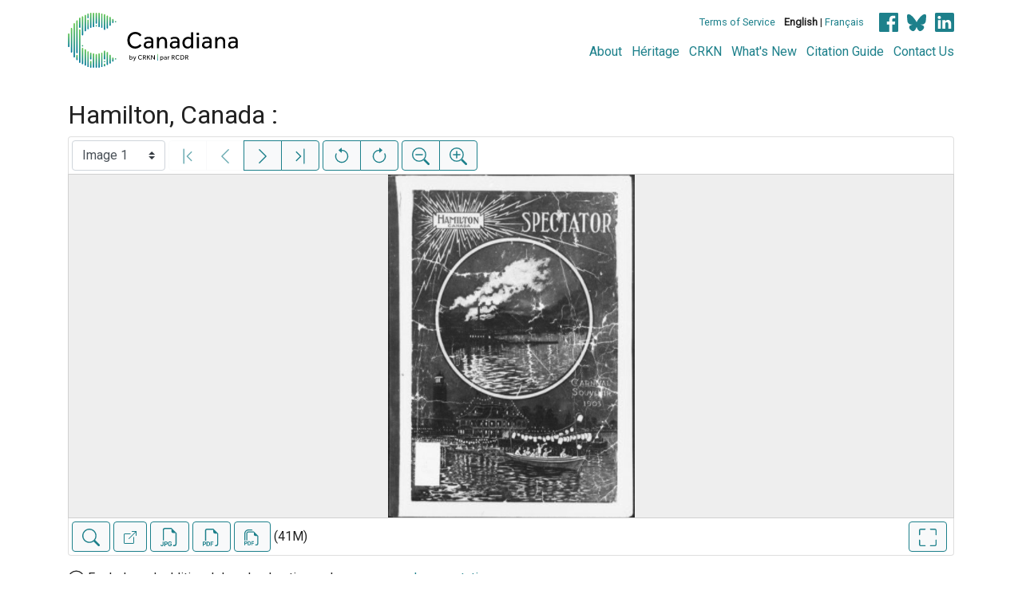

--- FILE ---
content_type: text/html; charset=UTF-8
request_url: https://www.canadiana.ca/view/oocihm.78346
body_size: 76806
content:
<!doctype html>
<html id="html" lang="en" class="vh-100">
  <head>
    <title>Hamilton, Canada : - Canadiana</title>
    <meta charset="utf-8" />
    <meta name="viewport" content="width=device-width, initial-scale=1" />
    <meta name="robots" content="index, nofollow" />
    <meta name="description" content="Hamilton, Canada : : [Hamilton, Ont.] : The Spectator Printing Company Limited, 1903." />
    <meta name="author" content="Canadiana" />
    <link href="https://fonts.googleapis.com/css?family=Roboto&amp;display=swap" rel="stylesheet">
    <link rel="stylesheet" href="https://www.canadiana.ca/static/css/online.css?cssr=20" />
    <link rel="icon" href="https://www.canadiana.ca/static/images/icons/32.png" sizes="32x32" />
    <link rel="icon" href="https://www.canadiana.ca/static/images/icons/128.png" sizes="128x128" />
    <link rel="icon" href="https://www.canadiana.ca/static/images/icons/192.png" sizes="192x192" />
    <link rel="shortcut icon" href="https://www.canadiana.ca/static/images/icons/196.png" sizes="196x196" />
    <link rel="apple-touch-icon" href="https://www.canadiana.ca/static/images/icons/152.png" sizes="152x152" />
    <link rel="apple-touch-icon" href="https://www.canadiana.ca/static/images/icons/180.png" sizes="180x180" />
    <meta name="theme-color" content="#1d808b" />
  </head>
  <body class="d-flex flex-column vh-100 action-view-index">
    <a href="#main" id="skipLink">Skip to main content</a>
    <header>
      
      
      <div class="container">
        <div class="row py-3">
          <h1 class="header-title">
            <a href="https://www.canadiana.ca/">
              <img id="headerTitle" src="/static/images/canadiana-tag-color.svg" alt="Canadiana" />
            </a>
          </h1>
          <div class="header-button">
            <button class="btn btn-lg menu-open">
              <svg xmlns="http://www.w3.org/2000/svg" focusable="false" width="32" height="32" fill="currentColor" viewBox="0 0 16 16">
                <path d="M3 9.5a1.5 1.5 0 1 1 0-3 1.5 1.5 0 0 1 0 3zm5 0a1.5 1.5 0 1 1 0-3 1.5 1.5 0 0 1 0 3zm5 0a1.5 1.5 0 1 1 0-3 1.5 1.5 0 0 1 0 3z"/>
              </svg>
              <span class="sr-only">Open menu</span>
            </button>
            <button class="btn btn-lg btn-primary menu-close">
              <svg xmlns="http://www.w3.org/2000/svg" focusable="false" width="32" height="32" fill="currentColor" viewBox="0 0 16 16">
                <path d="M4.646 4.646a.5.5 0 0 1 .708 0L8 7.293l2.646-2.647a.5.5 0 0 1 .708.708L8.707 8l2.647 2.646a.5.5 0 0 1-.708.708L8 8.707l-2.646 2.647a.5.5 0 0 1-.708-.708L7.293 8 4.646 5.354a.5.5 0 0 1 0-.708z"/>
              </svg>
              <span class="sr-only">Close menu</span>
            </button>
          </div>
          <nav class="header-links">
            <ul class="small-links">
              <li>
                <a href="http://www.canadiana.ca/terms">Terms of Service</a>
              </li>
              <li>
                <b>English</b> | <a href="https://www.canadiana.ca/view/oocihm.78346?usrlang=fr">Français</a>
              </li>
                <li>
                  <a class="sm-icon facebook" href="https://www.facebook.com/CRKNRCDR/">
                    <span class="sr-only">Facebook</span>
                  </a>
                  <a class="sm-icon bluesky" href="https://bsky.app/profile/crkn-rcdr.bsky.social">
                    <span class="sr-only">bluesky</span>
                  </a>
                  <a class="sm-icon linkedin" href="https://www.linkedin.com/mwlite/company/canadian-research-knowledge-network">
                    <span class="sr-only">LinkedIn</span>
                  </a>
                </li>
            </ul>
            <ul class="large-links">
              <li>
                <a href="https://www.crkn-rcdr.ca/en/canadiana">About</a>
              </li>
              <li>
                <a href="//heritage.canadiana.ca/">Héritage</a>
              </li>
              <li>
                <a href="https://www.crkn-rcdr.ca/en">CRKN</a>
              </li>
              <li>
                <a href="https://www.crkn-rcdr.ca/en/whats-new-canadiana-collections">What's New</a>
              </li>
              <li>
                <a target="_blank" href="https://www.crkn-rcdr.ca/en/canadiana-citation-guide">Citation Guide</a>
              </li>
              <li>
                <a href="https://www.crkn-rcdr.ca/en/contact-us">Contact Us</a>
              </li>
    
            </ul>
          </nav>
        </div>
      </div>
    </header>
    <main role="main" id="main" class="flex-grow-1">
      
      
      
       
      <div class="container-md">
        
      
        <h2 class="mt-3">
          
                  Hamilton, Canada :
          
        </h2>
      
        <p class="sr-only">This digital collection contains images of historical texts. Alternative text is not available for these images.</p>
      <section id="pvPane" class="mb-3">
        <nav id="pvToolbar" aria-label="Viewer controls" class="btn-toolbar form-inline px-1 pb-1" data-seq="1" data-total="129" data-pkey="oocihm.78346" data-portal-name="Canadiana" data-document-label="Hamilton, Canada :" data-load-error="There was an error retrieving this image.">
        <select id="pvPageSelect" class="custom-select mr-1 mt-1" style="width:auto" aria-label="Select image" name="seq" data-toggle="tooltip" title="Select image" disabled>
          <option id="seq1" data-uri="https://image-tor.canadiana.ca/iiif/2/69429%2Fc0h707z40f4p/info.json" data-download="https://swift.canadiana.ca/v1/AUTH_crkn/access-files/69429/c0h707z40f4p.pdf?filename=oocihm.78346.1.pdf&temp_url_expires=1762524654&temp_url_sig=112f17605666bbccdcf67f189cd1874211c4bedf" value="1" selected>Image 1</option>
          <option id="seq2" data-uri="https://image-tor.canadiana.ca/iiif/2/69429%2Fc0cf9j56bp4b/info.json" data-download="https://swift.canadiana.ca/v1/AUTH_crkn/access-files/69429/c0cf9j56bp4b.pdf?filename=oocihm.78346.2.pdf&temp_url_expires=1762524654&temp_url_sig=b6694783355749c7e9dbf4b1de6e8ee67a376768" value="2">Image 2</option>
          <option id="seq3" data-uri="https://image-tor.canadiana.ca/iiif/2/69429%2Fc07s7hs1j246/info.json" data-download="https://swift.canadiana.ca/v1/AUTH_crkn/access-files/69429/c07s7hs1j246.pdf?filename=oocihm.78346.3.pdf&temp_url_expires=1762524654&temp_url_sig=ba5cfe122209fa7b4fd02209c80d3cdbd4562f36" value="3">Image 3</option>
          <option id="seq4" data-uri="https://image-tor.canadiana.ca/iiif/2/69429%2Fc0416t03w96w/info.json" data-download="https://swift.canadiana.ca/v1/AUTH_crkn/access-files/69429/c0416t03w96w.pdf?filename=oocihm.78346.4.pdf&temp_url_expires=1762524654&temp_url_sig=b2167cd2e55000f79a17526fee43b1cdb7f64fc5" value="4">Image 4</option>
          <option id="seq5" data-uri="https://image-tor.canadiana.ca/iiif/2/69429%2Fc00863667j3s/info.json" data-download="https://swift.canadiana.ca/v1/AUTH_crkn/access-files/69429/c00863667j3s.pdf?filename=oocihm.78346.5.pdf&temp_url_expires=1762524654&temp_url_sig=24b9c9e68873fb5a86089549c3e77102d681d609" value="5">Image 5</option>
          <option id="seq6" data-uri="https://image-tor.canadiana.ca/iiif/2/69429%2Fc0vh5cd8m738/info.json" data-download="https://swift.canadiana.ca/v1/AUTH_crkn/access-files/69429/c0vh5cd8m738.pdf?filename=oocihm.78346.6.pdf&temp_url_expires=1762524654&temp_url_sig=df482b999f3da809643e34eff2ec64a57f7fa848" value="6">Image 6</option>
          <option id="seq7" data-uri="https://image-tor.canadiana.ca/iiif/2/69429%2Fc0qr4nn0zf82/info.json" data-download="https://swift.canadiana.ca/v1/AUTH_crkn/access-files/69429/c0qr4nn0zf82.pdf?filename=oocihm.78346.7.pdf&temp_url_expires=1762524654&temp_url_sig=af30214d03d5da523efb8f3a1af15d018612dc8f" value="7">Image 7</option>
          <option id="seq8" data-uri="https://image-tor.canadiana.ca/iiif/2/69429%2Fc0m03xv39p5w/info.json" data-download="https://swift.canadiana.ca/v1/AUTH_crkn/access-files/69429/c0m03xv39p5w.pdf?filename=oocihm.78346.8.pdf&temp_url_expires=1762524654&temp_url_sig=7f62bf301a615e6a6802412be3ef6b950411b00d" value="8">Image 8</option>
          <option id="seq9" data-uri="https://image-tor.canadiana.ca/iiif/2/69429%2Fc0g73725nx5g/info.json" data-download="https://swift.canadiana.ca/v1/AUTH_crkn/access-files/69429/c0g73725nx5g.pdf?filename=oocihm.78346.9.pdf&temp_url_expires=1762524654&temp_url_sig=fcbc4fb1719f1d5b9f3e1815fc249fafd3fc7704" value="9">Image 9</option>
          <option id="seq10" data-uri="https://image-tor.canadiana.ca/iiif/2/69429%2Fc0bk16p0v96x/info.json" data-download="https://swift.canadiana.ca/v1/AUTH_crkn/access-files/69429/c0bk16p0v96x.pdf?filename=oocihm.78346.10.pdf&temp_url_expires=1762524654&temp_url_sig=1b8f6b4ea48808585c16e74f6a5ff803f5d3adf0" value="10">Image 10</option>
          <option id="seq11" data-uri="https://image-tor.canadiana.ca/iiif/2/69429%2Fc06t0gw36j5m/info.json" data-download="https://swift.canadiana.ca/v1/AUTH_crkn/access-files/69429/c06t0gw36j5m.pdf?filename=oocihm.78346.11.pdf&temp_url_expires=1762524654&temp_url_sig=59d8b7d726a597333366f0dd6686cbbdde75a4e4" value="11">Image 11</option>
          <option id="seq12" data-uri="https://image-tor.canadiana.ca/iiif/2/69429%2Fc0319s35js2t/info.json" data-download="https://swift.canadiana.ca/v1/AUTH_crkn/access-files/69429/c0319s35js2t.pdf?filename=oocihm.78346.12.pdf&temp_url_expires=1762524654&temp_url_sig=1c0f84de94a75feab102ea310b23cc1618cba48d" value="12">Image 12</option>
          <option id="seq13" data-uri="https://image-tor.canadiana.ca/iiif/2/69429%2Fc0z89297xg0h/info.json" data-download="https://swift.canadiana.ca/v1/AUTH_crkn/access-files/69429/c0z89297xg0h.pdf?filename=oocihm.78346.13.pdf&temp_url_expires=1762524654&temp_url_sig=57726d8d798f738371fc00c7d7a0b84a047bc7f9" value="13">Image 13</option>
          <option id="seq14" data-uri="https://image-tor.canadiana.ca/iiif/2/69429%2Fc0th8bj08p6c/info.json" data-download="https://swift.canadiana.ca/v1/AUTH_crkn/access-files/69429/c0th8bj08p6c.pdf?filename=oocihm.78346.14.pdf&temp_url_expires=1762524654&temp_url_sig=5763c426e3289d71803988d58bb5541016691d12" value="14">Image 14</option>
          <option id="seq15" data-uri="https://image-tor.canadiana.ca/iiif/2/69429%2Fc0pr7mr2mx7r/info.json" data-download="https://swift.canadiana.ca/v1/AUTH_crkn/access-files/69429/c0pr7mr2mx7r.pdf?filename=oocihm.78346.15.pdf&temp_url_expires=1762524654&temp_url_sig=b756584b594009bc3b131acffe34593a6979aed4" value="15">Image 15</option>
          <option id="seq16" data-uri="https://image-tor.canadiana.ca/iiif/2/69429%2Fc0k06wz5058f/info.json" data-download="https://swift.canadiana.ca/v1/AUTH_crkn/access-files/69429/c0k06wz5058f.pdf?filename=oocihm.78346.16.pdf&temp_url_expires=1762524654&temp_url_sig=55e2a606e34320564c683260c8e3e15f11c072e2" value="16">Image 16</option>
          <option id="seq17" data-uri="https://image-tor.canadiana.ca/iiif/2/69429%2Fc0fb4wk05j4v/info.json" data-download="https://swift.canadiana.ca/v1/AUTH_crkn/access-files/69429/c0fb4wk05j4v.pdf?filename=oocihm.78346.17.pdf&temp_url_expires=1762524654&temp_url_sig=e4f006aeed5e6d110714963d7a5a3ea9c4366b45" value="17">Image 17</option>
          <option id="seq18" data-uri="https://image-tor.canadiana.ca/iiif/2/69429%2Fc09k45s2hs66/info.json" data-download="https://swift.canadiana.ca/v1/AUTH_crkn/access-files/69429/c09k45s2hs66.pdf?filename=oocihm.78346.18.pdf&temp_url_expires=1762524654&temp_url_sig=b34af294375c4121798a03118fe0da1dade5fc75" value="18">Image 18</option>
          <option id="seq19" data-uri="https://image-tor.canadiana.ca/iiif/2/69429%2Fc05t3g04w15b/info.json" data-download="https://swift.canadiana.ca/v1/AUTH_crkn/access-files/69429/c05t3g04w15b.pdf?filename=oocihm.78346.19.pdf&temp_url_expires=1762524654&temp_url_sig=c0e8970d55a9222560c16cc25035b7f36b0048cd" value="19">Image 19</option>
          <option id="seq20" data-uri="https://image-tor.canadiana.ca/iiif/2/69429%2Fc0222r677825/info.json" data-download="https://swift.canadiana.ca/v1/AUTH_crkn/access-files/69429/c0222r677825.pdf?filename=oocihm.78346.20.pdf&temp_url_expires=1762524654&temp_url_sig=8e04a6c761b8ca2bc6a9521c5c1cad74b24d28a2" value="20">Image 20</option>
          <option id="seq21" data-uri="https://image-tor.canadiana.ca/iiif/2/69429%2Fc0x921d9kz2h/info.json" data-download="https://swift.canadiana.ca/v1/AUTH_crkn/access-files/69429/c0x921d9kz2h.pdf?filename=oocihm.78346.21.pdf&temp_url_expires=1762524654&temp_url_sig=dbebae8ffb568171abc98696b731753eb8ae8684" value="21">Image 21</option>
          <option id="seq22" data-uri="https://image-tor.canadiana.ca/iiif/2/69429%2Fc0sj19n1z61v/info.json" data-download="https://swift.canadiana.ca/v1/AUTH_crkn/access-files/69429/c0sj19n1z61v.pdf?filename=oocihm.78346.22.pdf&temp_url_expires=1762524654&temp_url_sig=50cfdb9cbed3ca6b8bc373271091c2be4dc3146a" value="22">Image 22</option>
          <option id="seq23" data-uri="https://image-tor.canadiana.ca/iiif/2/69429%2Fc0ns0kv49f2q/info.json" data-download="https://swift.canadiana.ca/v1/AUTH_crkn/access-files/69429/c0ns0kv49f2q.pdf?filename=oocihm.78346.23.pdf&temp_url_expires=1762524654&temp_url_sig=a5dacc7dedf4271c85415f775038aa9020e690ca" value="23">Image 23</option>
          <option id="seq24" data-uri="https://image-tor.canadiana.ca/iiif/2/69429%2Fc0j38kf9gt11/info.json" data-download="https://swift.canadiana.ca/v1/AUTH_crkn/access-files/69429/c0j38kf9gt11.pdf?filename=oocihm.78346.24.pdf&temp_url_expires=1762524654&temp_url_sig=60d3a76efdedc2a04b3f4236c07322616cb7aa9d" value="24">Image 24</option>
          <option id="seq25" data-uri="https://image-tor.canadiana.ca/iiif/2/69429%2Fc0db7vp1v234/info.json" data-download="https://swift.canadiana.ca/v1/AUTH_crkn/access-files/69429/c0db7vp1v234.pdf?filename=oocihm.78346.25.pdf&temp_url_expires=1762524654&temp_url_sig=29625cd981a9eee60d803351d4d361870b9e1536" value="25">Image 25</option>
          <option id="seq26" data-uri="https://image-tor.canadiana.ca/iiif/2/69429%2Fc08k74w46885/info.json" data-download="https://swift.canadiana.ca/v1/AUTH_crkn/access-files/69429/c08k74w46885.pdf?filename=oocihm.78346.26.pdf&temp_url_expires=1762524654&temp_url_sig=abfb8a3cb996ad9775c4aab3956f19001a73587f" value="26">Image 26</option>
          <option id="seq27" data-uri="https://image-tor.canadiana.ca/iiif/2/69429%2Fc04t6f36jh5m/info.json" data-download="https://swift.canadiana.ca/v1/AUTH_crkn/access-files/69429/c04t6f36jh5m.pdf?filename=oocihm.78346.27.pdf&temp_url_expires=1762524654&temp_url_sig=a6b7964bbe283e25c9c76f7986e805d41cf5de45" value="27">Image 27</option>
          <option id="seq28" data-uri="https://image-tor.canadiana.ca/iiif/2/69429%2Fc0125q98wr2z/info.json" data-download="https://swift.canadiana.ca/v1/AUTH_crkn/access-files/69429/c0125q98wr2z.pdf?filename=oocihm.78346.28.pdf&temp_url_expires=1762524654&temp_url_sig=f68653f66e12b75503a38ca687a45d2e372348df" value="28">Image 28</option>
          <option id="seq29" data-uri="https://image-tor.canadiana.ca/iiif/2/69429%2Fc0w950j18f2x/info.json" data-download="https://swift.canadiana.ca/v1/AUTH_crkn/access-files/69429/c0w950j18f2x.pdf?filename=oocihm.78346.29.pdf&temp_url_expires=1762524654&temp_url_sig=64a7e0b4ce36e63d2bee205303d0705b52723a03" value="29">Image 29</option>
          <option id="seq30" data-uri="https://image-tor.canadiana.ca/iiif/2/69429%2Fc0rn3046ft47/info.json" data-download="https://swift.canadiana.ca/v1/AUTH_crkn/access-files/69429/c0rn3046ft47.pdf?filename=oocihm.78346.30.pdf&temp_url_expires=1762524654&temp_url_sig=34a51ba499989c262ed4b5eb7ee51765bffd98e8" value="30">Image 30</option>
          <option id="seq31" data-uri="https://image-tor.canadiana.ca/iiif/2/69429%2Fc0mw28b8t23z/info.json" data-download="https://swift.canadiana.ca/v1/AUTH_crkn/access-files/69429/c0mw28b8t23z.pdf?filename=oocihm.78346.31.pdf&temp_url_expires=1762524654&temp_url_sig=76e54a59e9f116d35c82e100532e4a451a6438cf" value="31">Image 31</option>
          <option id="seq32" data-uri="https://image-tor.canadiana.ca/iiif/2/69429%2Fc0h41jk15935/info.json" data-download="https://swift.canadiana.ca/v1/AUTH_crkn/access-files/69429/c0h41jk15935.pdf?filename=oocihm.78346.32.pdf&temp_url_expires=1762524654&temp_url_sig=d0e6b090cfe8cad1a9f8cbcb9bdf1c07708260e8" value="32">Image 32</option>
          <option id="seq33" data-uri="https://image-tor.canadiana.ca/iiif/2/69429%2Fc0cc0ts3hh9x/info.json" data-download="https://swift.canadiana.ca/v1/AUTH_crkn/access-files/69429/c0cc0ts3hh9x.pdf?filename=oocihm.78346.33.pdf&temp_url_expires=1762524654&temp_url_sig=4548ea30133f38156807d54476d0b08c6e655d47" value="33">Image 33</option>
          <option id="seq34" data-uri="https://image-tor.canadiana.ca/iiif/2/69429%2Fc07m0405vr55/info.json" data-download="https://swift.canadiana.ca/v1/AUTH_crkn/access-files/69429/c07m0405vr55.pdf?filename=oocihm.78346.34.pdf&temp_url_expires=1762524654&temp_url_sig=d17df19a595101b2a81068dc73fc409c28945372" value="34">Image 34</option>
          <option id="seq35" data-uri="https://image-tor.canadiana.ca/iiif/2/69429%2Fc03t9d687012/info.json" data-download="https://swift.canadiana.ca/v1/AUTH_crkn/access-files/69429/c03t9d687012.pdf?filename=oocihm.78346.35.pdf&temp_url_expires=1762524654&temp_url_sig=1158422d9943142e90ff306e789740d74ea96895" value="35">Image 35</option>
          <option id="seq36" data-uri="https://image-tor.canadiana.ca/iiif/2/69429%2Fc0028pf0k73z/info.json" data-download="https://swift.canadiana.ca/v1/AUTH_crkn/access-files/69429/c0028pf0k73z.pdf?filename=oocihm.78346.36.pdf&temp_url_expires=1762524654&temp_url_sig=e693fbebeae2ebd5cc29e813fb117490f1b2dce4" value="36">Image 36</option>
          <option id="seq37" data-uri="https://image-tor.canadiana.ca/iiif/2/69429%2Fc0vd6p15s23s/info.json" data-download="https://swift.canadiana.ca/v1/AUTH_crkn/access-files/69429/c0vd6p15s23s.pdf?filename=oocihm.78346.37.pdf&temp_url_expires=1762524654&temp_url_sig=930d97dc5750c5624cea887424aae4688cbab6a9" value="37">Image 37</option>
          <option id="seq38" data-uri="https://image-tor.canadiana.ca/iiif/2/69429%2Fc0qn5z78494n/info.json" data-download="https://swift.canadiana.ca/v1/AUTH_crkn/access-files/69429/c0qn5z78494n.pdf?filename=oocihm.78346.38.pdf&temp_url_expires=1762524654&temp_url_sig=2e4ac4a6beb76c7d31a0cac83edbafccc30f5caf" value="38">Image 38</option>
          <option id="seq39" data-uri="https://image-tor.canadiana.ca/iiif/2/69429%2Fc0kw57g0gj4f/info.json" data-download="https://swift.canadiana.ca/v1/AUTH_crkn/access-files/69429/c0kw57g0gj4f.pdf?filename=oocihm.78346.39.pdf&temp_url_expires=1762524654&temp_url_sig=c946b508fc4b6e5c9431edf6c4e73413fd9d01be" value="39">Image 39</option>
          <option id="seq40" data-uri="https://image-tor.canadiana.ca/iiif/2/69429%2Fc0g44hp2ts2c/info.json" data-download="https://swift.canadiana.ca/v1/AUTH_crkn/access-files/69429/c0g44hp2ts2c.pdf?filename=oocihm.78346.40.pdf&temp_url_expires=1762524654&temp_url_sig=8db362dd49720563fc0f6fd8a036e9e16123637e" value="40">Image 40</option>
          <option id="seq41" data-uri="https://image-tor.canadiana.ca/iiif/2/69429%2Fc0bc3sw56084/info.json" data-download="https://swift.canadiana.ca/v1/AUTH_crkn/access-files/69429/c0bc3sw56084.pdf?filename=oocihm.78346.41.pdf&temp_url_expires=1762524654&temp_url_sig=250ee9fff90de986a31218d9a3039642421c6a43" value="41">Image 41</option>
          <option id="seq42" data-uri="https://image-tor.canadiana.ca/iiif/2/69429%2Fc06m3337j76j/info.json" data-download="https://swift.canadiana.ca/v1/AUTH_crkn/access-files/69429/c06m3337j76j.pdf?filename=oocihm.78346.42.pdf&temp_url_expires=1762524654&temp_url_sig=c9d24638b50d66de830671d498322be8722839f3" value="42">Image 42</option>
          <option id="seq43" data-uri="https://image-tor.canadiana.ca/iiif/2/69429%2Fc02v2c99wg7x/info.json" data-download="https://swift.canadiana.ca/v1/AUTH_crkn/access-files/69429/c02v2c99wg7x.pdf?filename=oocihm.78346.43.pdf&temp_url_expires=1762524654&temp_url_sig=8287842d4259e1c78409f391fbb7be37398ec7b2" value="43">Image 43</option>
          <option id="seq44" data-uri="https://image-tor.canadiana.ca/iiif/2/69429%2Fc0z60bx5398b/info.json" data-download="https://swift.canadiana.ca/v1/AUTH_crkn/access-files/69429/c0z60bx5398b.pdf?filename=oocihm.78346.44.pdf&temp_url_expires=1762524654&temp_url_sig=b96876881bad153f33c7ff50553799a480639563" value="44">Image 44</option>
          <option id="seq45" data-uri="https://image-tor.canadiana.ca/iiif/2/69429%2Fc0td9n47fk0v/info.json" data-download="https://swift.canadiana.ca/v1/AUTH_crkn/access-files/69429/c0td9n47fk0v.pdf?filename=oocihm.78346.45.pdf&temp_url_expires=1762524654&temp_url_sig=e5f3931b290c7bcd7201a5fac65f79391f902c77" value="45">Image 45</option>
          <option id="seq46" data-uri="https://image-tor.canadiana.ca/iiif/2/69429%2Fc0pn8xb9ss9c/info.json" data-download="https://swift.canadiana.ca/v1/AUTH_crkn/access-files/69429/c0pn8xb9ss9c.pdf?filename=oocihm.78346.46.pdf&temp_url_expires=1762524654&temp_url_sig=55e8105982d4a73b45dd1f71cba0b7e9b129d277" value="46">Image 46</option>
          <option id="seq47" data-uri="https://image-tor.canadiana.ca/iiif/2/69429%2Fc0jw86k2516d/info.json" data-download="https://swift.canadiana.ca/v1/AUTH_crkn/access-files/69429/c0jw86k2516d.pdf?filename=oocihm.78346.47.pdf&temp_url_expires=1762524654&temp_url_sig=6c374e5d1e3c99dc4b5cf8c2b2bfd3b6334ded2d" value="47">Image 47</option>
          <option id="seq48" data-uri="https://image-tor.canadiana.ca/iiif/2/69429%2Fc0f47gs4h800/info.json" data-download="https://swift.canadiana.ca/v1/AUTH_crkn/access-files/69429/c0f47gs4h800.pdf?filename=oocihm.78346.48.pdf&temp_url_expires=1762524654&temp_url_sig=712dee29acf0157cb95c23950011fea1bf197528" value="48">Image 48</option>
          <option id="seq49" data-uri="https://image-tor.canadiana.ca/iiif/2/69429%2Fc09c6s06vg7r/info.json" data-download="https://swift.canadiana.ca/v1/AUTH_crkn/access-files/69429/c09c6s06vg7r.pdf?filename=oocihm.78346.49.pdf&temp_url_expires=1762524654&temp_url_sig=e403bedc27754a3b9baf153ccd01b5dded33eb69" value="49">Image 49</option>
          <option id="seq50" data-uri="https://image-tor.canadiana.ca/iiif/2/69429%2Fc05m62696q57/info.json" data-download="https://swift.canadiana.ca/v1/AUTH_crkn/access-files/69429/c05m62696q57.pdf?filename=oocihm.78346.50.pdf&temp_url_expires=1762524654&temp_url_sig=3d8254c75d79d23f846a459d98c93c6e8cc632d0" value="50">Image 50</option>
          <option id="seq51" data-uri="https://image-tor.canadiana.ca/iiif/2/69429%2Fc01z41t4d40q/info.json" data-download="https://swift.canadiana.ca/v1/AUTH_crkn/access-files/69429/c01z41t4d40q.pdf?filename=oocihm.78346.51.pdf&temp_url_expires=1762524654&temp_url_sig=89979e538b9b2f1230577d7ecf3965948320a95d" value="51">Image 51</option>
          <option id="seq52" data-uri="https://image-tor.canadiana.ca/iiif/2/69429%2Fc0x63b16rt10/info.json" data-download="https://swift.canadiana.ca/v1/AUTH_crkn/access-files/69429/c0x63b16rt10.pdf?filename=oocihm.78346.52.pdf&temp_url_expires=1762524654&temp_url_sig=fadbf7622fce46c6114aa2c2c472d00d51766b76" value="52">Image 52</option>
          <option id="seq53" data-uri="https://image-tor.canadiana.ca/iiif/2/69429%2Fc0sf2m79418b/info.json" data-download="https://swift.canadiana.ca/v1/AUTH_crkn/access-files/69429/c0sf2m79418b.pdf?filename=oocihm.78346.53.pdf&temp_url_expires=1762524654&temp_url_sig=74510853ef870a7b5e7a60e3140d6698b9057466" value="53">Image 53</option>
          <option id="seq54" data-uri="https://image-tor.canadiana.ca/iiif/2/69429%2Fc0np1wg1g83t/info.json" data-download="https://swift.canadiana.ca/v1/AUTH_crkn/access-files/69429/c0np1wg1g83t.pdf?filename=oocihm.78346.54.pdf&temp_url_expires=1762524654&temp_url_sig=49138f67808b4d00d6520f256817d6638033e33b" value="54">Image 54</option>
          <option id="seq55" data-uri="https://image-tor.canadiana.ca/iiif/2/69429%2Fc0hx15p3tg8c/info.json" data-download="https://swift.canadiana.ca/v1/AUTH_crkn/access-files/69429/c0hx15p3tg8c.pdf?filename=oocihm.78346.55.pdf&temp_url_expires=1762524654&temp_url_sig=4abe119aa8f879b268af4da54b90ae8b70f46e41" value="55">Image 55</option>
          <option id="seq56" data-uri="https://image-tor.canadiana.ca/iiif/2/69429%2Fc0d50fw65q7c/info.json" data-download="https://swift.canadiana.ca/v1/AUTH_crkn/access-files/69429/c0d50fw65q7c.pdf?filename=oocihm.78346.56.pdf&temp_url_expires=1762524654&temp_url_sig=7a7f2ec87757313c0fef5aaf1a047e236b4a5e5d" value="56">Image 56</option>
          <option id="seq57" data-uri="https://image-tor.canadiana.ca/iiif/2/69429%2Fc08c9r38hz8m/info.json" data-download="https://swift.canadiana.ca/v1/AUTH_crkn/access-files/69429/c08c9r38hz8m.pdf?filename=oocihm.78346.57.pdf&temp_url_expires=1762524654&temp_url_sig=272db275f4e18859e5ac7589fd8a7935340d0c56" value="57">Image 57</option>
          <option id="seq58" data-uri="https://image-tor.canadiana.ca/iiif/2/69429%2Fc04q7qq3qb92/info.json" data-download="https://swift.canadiana.ca/v1/AUTH_crkn/access-files/69429/c04q7qq3qb92.pdf?filename=oocihm.78346.58.pdf&temp_url_expires=1762524654&temp_url_sig=00ad48ec061550afc9e3933e6aed2bd91314df08" value="58">Image 58</option>
          <option id="seq59" data-uri="https://image-tor.canadiana.ca/iiif/2/69429%2Fc00z70x62k9q/info.json" data-download="https://swift.canadiana.ca/v1/AUTH_crkn/access-files/69429/c00z70x62k9q.pdf?filename=oocihm.78346.59.pdf&temp_url_expires=1762524654&temp_url_sig=f8973a5fae9a96803fa51edde9bda08aa8572acc" value="59">Image 59</option>
          <option id="seq60" data-uri="https://image-tor.canadiana.ca/iiif/2/69429%2Fc0w66948f906/info.json" data-download="https://swift.canadiana.ca/v1/AUTH_crkn/access-files/69429/c0w66948f906.pdf?filename=oocihm.78346.60.pdf&temp_url_expires=1762524654&temp_url_sig=e1ff9653c9d678baebff020bffe93c4bcae90afd" value="60">Image 60</option>
          <option id="seq61" data-uri="https://image-tor.canadiana.ca/iiif/2/69429%2Fc0rf5kc0sh75/info.json" data-download="https://swift.canadiana.ca/v1/AUTH_crkn/access-files/69429/c0rf5kc0sh75.pdf?filename=oocihm.78346.61.pdf&temp_url_expires=1762524654&temp_url_sig=6e11aad4034502a5ad5e4ddb5378f5cd87055b19" value="61">Image 61</option>
          <option id="seq62" data-uri="https://image-tor.canadiana.ca/iiif/2/69429%2Fc0mp4vk34r4p/info.json" data-download="https://swift.canadiana.ca/v1/AUTH_crkn/access-files/69429/c0mp4vk34r4p.pdf?filename=oocihm.78346.62.pdf&temp_url_expires=1762524654&temp_url_sig=f85ea1e95a4c7dcea3b564d6347f3e42a36e6ccc" value="62">Image 62</option>
          <option id="seq63" data-uri="https://image-tor.canadiana.ca/iiif/2/69429%2Fc0gx44s5h01m/info.json" data-download="https://swift.canadiana.ca/v1/AUTH_crkn/access-files/69429/c0gx44s5h01m.pdf?filename=oocihm.78346.63.pdf&temp_url_expires=1762524654&temp_url_sig=ecbf22aff5b911e29542b734e94d6dbea7ff723b" value="63">Image 63</option>
          <option id="seq64" data-uri="https://image-tor.canadiana.ca/iiif/2/69429%2Fc0c53f07v72q/info.json" data-download="https://swift.canadiana.ca/v1/AUTH_crkn/access-files/69429/c0c53f07v72q.pdf?filename=oocihm.78346.64.pdf&temp_url_expires=1762524654&temp_url_sig=7a66dd59d4452fd45c85328e137c4483661f8fe5" value="64">Image 64</option>
          <option id="seq65" data-uri="https://image-tor.canadiana.ca/iiif/2/69429%2Fc07h1dm31m34/info.json" data-download="https://swift.canadiana.ca/v1/AUTH_crkn/access-files/69429/c07h1dm31m34.pdf?filename=oocihm.78346.65.pdf&temp_url_expires=1762524654&temp_url_sig=e44191449242e56b1add3c8ec83328a92a17e277" value="65">Image 65</option>
          <option id="seq66" data-uri="https://image-tor.canadiana.ca/iiif/2/69429%2Fc03r0pt5cv4h/info.json" data-download="https://swift.canadiana.ca/v1/AUTH_crkn/access-files/69429/c03r0pt5cv4h.pdf?filename=oocihm.78346.66.pdf&temp_url_expires=1762524654&temp_url_sig=0155783985a282f86d5b4fecad7e671660e3d512" value="66">Image 66</option>
          <option id="seq67" data-uri="https://image-tor.canadiana.ca/iiif/2/69429%2Fc0000017r32r/info.json" data-download="https://swift.canadiana.ca/v1/AUTH_crkn/access-files/69429/c0000017r32r.pdf?filename=oocihm.78346.67.pdf&temp_url_expires=1762524654&temp_url_sig=0daf9e3fe3195d83071b63ef86e144f76a230534" value="67">Image 67</option>
          <option id="seq68" data-uri="https://image-tor.canadiana.ca/iiif/2/69429%2Fc0v698803s03/info.json" data-download="https://swift.canadiana.ca/v1/AUTH_crkn/access-files/69429/c0v698803s03.pdf?filename=oocihm.78346.68.pdf&temp_url_expires=1762524654&temp_url_sig=aca61c60dcabd0aa755f4d01c3d4f816fcb79e3f" value="68">Image 68</option>
          <option id="seq69" data-uri="https://image-tor.canadiana.ca/iiif/2/69429%2Fc0qf8jg2g05s/info.json" data-download="https://swift.canadiana.ca/v1/AUTH_crkn/access-files/69429/c0qf8jg2g05s.pdf?filename=oocihm.78346.69.pdf&temp_url_expires=1762524654&temp_url_sig=5c48a0875f2ed783734cab34280f99ea3f4e6a13" value="69">Image 69</option>
          <option id="seq70" data-uri="https://image-tor.canadiana.ca/iiif/2/69429%2Fc0kp7tp4t72t/info.json" data-download="https://swift.canadiana.ca/v1/AUTH_crkn/access-files/69429/c0kp7tp4t72t.pdf?filename=oocihm.78346.70.pdf&temp_url_expires=1762524654&temp_url_sig=6414dc1cce82fc8bc99e0647f440628350470f27" value="70">Image 70</option>
          <option id="seq71" data-uri="https://image-tor.canadiana.ca/iiif/2/69429%2Fc0fx73w75g2g/info.json" data-download="https://swift.canadiana.ca/v1/AUTH_crkn/access-files/69429/c0fx73w75g2g.pdf?filename=oocihm.78346.71.pdf&temp_url_expires=1762524654&temp_url_sig=d61a9de773fb6435696fda185db83b1fcb575e4b" value="71">Image 71</option>
          <option id="seq72" data-uri="https://image-tor.canadiana.ca/iiif/2/69429%2Fc0b853h2bv59/info.json" data-download="https://swift.canadiana.ca/v1/AUTH_crkn/access-files/69429/c0b853h2bv59.pdf?filename=oocihm.78346.72.pdf&temp_url_expires=1762524654&temp_url_sig=31ac87271e15159213643c50d5f9bb1900eb4850" value="72">Image 72</option>
          <option id="seq73" data-uri="https://image-tor.canadiana.ca/iiif/2/69429%2Fc06h4cq4q341/info.json" data-download="https://swift.canadiana.ca/v1/AUTH_crkn/access-files/69429/c06h4cq4q341.pdf?filename=oocihm.78346.73.pdf&temp_url_expires=1762524654&temp_url_sig=38f571e55f210bf7279d446f02ebb558f8fb0135" value="73">Image 73</option>
          <option id="seq74" data-uri="https://image-tor.canadiana.ca/iiif/2/69429%2Fc02r3nx72b0z/info.json" data-download="https://swift.canadiana.ca/v1/AUTH_crkn/access-files/69429/c02r3nx72b0z.pdf?filename=oocihm.78346.74.pdf&temp_url_expires=1762524654&temp_url_sig=d39fdc8bfe596007782c5a4475938564789313f9" value="74">Image 74</option>
          <option id="seq75" data-uri="https://image-tor.canadiana.ca/iiif/2/69429%2Fc0z02z49f089/info.json" data-download="https://swift.canadiana.ca/v1/AUTH_crkn/access-files/69429/c0z02z49f089.pdf?filename=oocihm.78346.75.pdf&temp_url_expires=1762524654&temp_url_sig=61caeca99909e6b05d52663b1a896fa53fd2173e" value="75">Image 75</option>
          <option id="seq76" data-uri="https://image-tor.canadiana.ca/iiif/2/69429%2Fc0t727c1s75b/info.json" data-download="https://swift.canadiana.ca/v1/AUTH_crkn/access-files/69429/c0t727c1s75b.pdf?filename=oocihm.78346.76.pdf&temp_url_expires=1762524654&temp_url_sig=468e2204bf8e8b5b0f8950f191996ee0181e7529" value="76">Image 76</option>
          <option id="seq77" data-uri="https://image-tor.canadiana.ca/iiif/2/69429%2Fc0pg1hk44g5m/info.json" data-download="https://swift.canadiana.ca/v1/AUTH_crkn/access-files/69429/c0pg1hk44g5m.pdf?filename=oocihm.78346.77.pdf&temp_url_expires=1762524654&temp_url_sig=2e8e7f8e0cee058f4a19f701aeeb2c4a2cf0d1e6" value="77">Image 77</option>
          <option id="seq78" data-uri="https://image-tor.canadiana.ca/iiif/2/69429%2Fc0jq0ss6gq60/info.json" data-download="https://swift.canadiana.ca/v1/AUTH_crkn/access-files/69429/c0jq0ss6gq60.pdf?filename=oocihm.78346.78.pdf&temp_url_expires=1762524654&temp_url_sig=93582a0b50d6b83b12d969e3a9e061c19c65b840" value="78">Image 78</option>
          <option id="seq79" data-uri="https://image-tor.canadiana.ca/iiif/2/69429%2Fc0f18sd1p338/info.json" data-download="https://swift.canadiana.ca/v1/AUTH_crkn/access-files/69429/c0f18sd1p338.pdf?filename=oocihm.78346.79.pdf&temp_url_expires=1762524654&temp_url_sig=31d26d60370d1eb5bcf2a0446959c6b97d2e68f9" value="79">Image 79</option>
          <option id="seq80" data-uri="https://image-tor.canadiana.ca/iiif/2/69429%2Fc09882m41b53/info.json" data-download="https://swift.canadiana.ca/v1/AUTH_crkn/access-files/69429/c09882m41b53.pdf?filename=oocihm.78346.80.pdf&temp_url_expires=1762524654&temp_url_sig=063a7ef421a3fd8147ef909cd7fd7618fb1b82db" value="80">Image 80</option>
          <option id="seq81" data-uri="https://image-tor.canadiana.ca/iiif/2/69429%2Fc05h7bt6ck49/info.json" data-download="https://swift.canadiana.ca/v1/AUTH_crkn/access-files/69429/c05h7bt6ck49.pdf?filename=oocihm.78346.81.pdf&temp_url_expires=1762524654&temp_url_sig=7fe43a0b11a63c633dbeff76bb46b0b00ef64681" value="81">Image 81</option>
          <option id="seq82" data-uri="https://image-tor.canadiana.ca/iiif/2/69429%2Fc01r6n18qt1r/info.json" data-download="https://swift.canadiana.ca/v1/AUTH_crkn/access-files/69429/c01r6n18qt1r.pdf?filename=oocihm.78346.82.pdf&temp_url_expires=1762524654&temp_url_sig=c1e176b71fbd139fcca650f8c6c247643426168e" value="82">Image 82</option>
          <option id="seq83" data-uri="https://image-tor.canadiana.ca/iiif/2/69429%2Fc0x05x813h02/info.json" data-download="https://swift.canadiana.ca/v1/AUTH_crkn/access-files/69429/c0x05x813h02.pdf?filename=oocihm.78346.83.pdf&temp_url_expires=1762524654&temp_url_sig=691b17f74fac2892781f31e40f2c906b87745114" value="83">Image 83</option>
          <option id="seq84" data-uri="https://image-tor.canadiana.ca/iiif/2/69429%2Fc0s756g3fq9z/info.json" data-download="https://swift.canadiana.ca/v1/AUTH_crkn/access-files/69429/c0s756g3fq9z.pdf?filename=oocihm.78346.84.pdf&temp_url_expires=1762524654&temp_url_sig=fc36a532cba75c9e30d0061c93cf2bf45acc449f" value="84">Image 84</option>
          <option id="seq85" data-uri="https://image-tor.canadiana.ca/iiif/2/69429%2Fc0ng4gp5sz9r/info.json" data-download="https://swift.canadiana.ca/v1/AUTH_crkn/access-files/69429/c0ng4gp5sz9r.pdf?filename=oocihm.78346.85.pdf&temp_url_expires=1762524654&temp_url_sig=bb5438d7801ab7bcd34d08accee0591b084bf3ee" value="85">Image 85</option>
          <option id="seq86" data-uri="https://image-tor.canadiana.ca/iiif/2/69429%2Fc0ht2g910c0s/info.json" data-download="https://swift.canadiana.ca/v1/AUTH_crkn/access-files/69429/c0ht2g910c0s.pdf?filename=oocihm.78346.86.pdf&temp_url_expires=1762524654&temp_url_sig=060b50671053d0de57629f8dcdb77e62179de5a1" value="86">Image 86</option>
          <option id="seq87" data-uri="https://image-tor.canadiana.ca/iiif/2/69429%2Fc0d21rh3bm1g/info.json" data-download="https://swift.canadiana.ca/v1/AUTH_crkn/access-files/69429/c0d21rh3bm1g.pdf?filename=oocihm.78346.87.pdf&temp_url_expires=1762524654&temp_url_sig=59df85aec6bb0657b3aa8641d9222a32aa03ba44" value="87">Image 87</option>
          <option id="seq88" data-uri="https://image-tor.canadiana.ca/iiif/2/69429%2Fc08911q5pt86/info.json" data-download="https://swift.canadiana.ca/v1/AUTH_crkn/access-files/69429/c08911q5pt86.pdf?filename=oocihm.78346.88.pdf&temp_url_expires=1762524654&temp_url_sig=8fdb2798225b6c05140d8e1bc47bc7ab0d1433b5" value="88">Image 88</option>
          <option id="seq89" data-uri="https://image-tor.canadiana.ca/iiif/2/69429%2Fc04j09x82232/info.json" data-download="https://swift.canadiana.ca/v1/AUTH_crkn/access-files/69429/c04j09x82232.pdf?filename=oocihm.78346.89.pdf&temp_url_expires=1762524654&temp_url_sig=2871c503c14df6c14f2425967101531f085d9f48" value="89">Image 89</option>
          <option id="seq90" data-uri="https://image-tor.canadiana.ca/iiif/2/69429%2Fc00r9m50d899/info.json" data-download="https://swift.canadiana.ca/v1/AUTH_crkn/access-files/69429/c00r9m50d899.pdf?filename=oocihm.78346.90.pdf&temp_url_expires=1762524654&temp_url_sig=db2d89625c69f826d8daee6ed21b5b4889a825be" value="90">Image 90</option>
          <option id="seq91" data-uri="https://image-tor.canadiana.ca/iiif/2/69429%2Fc0w08wc2rz9k/info.json" data-download="https://swift.canadiana.ca/v1/AUTH_crkn/access-files/69429/c0w08wc2rz9k.pdf?filename=oocihm.78346.91.pdf&temp_url_expires=1762524654&temp_url_sig=3616d2081f1553589e3f9e67740c38a54b498b23" value="91">Image 91</option>
          <option id="seq92" data-uri="https://image-tor.canadiana.ca/iiif/2/69429%2Fc0rb6vz7zc28/info.json" data-download="https://swift.canadiana.ca/v1/AUTH_crkn/access-files/69429/c0rb6vz7zc28.pdf?filename=oocihm.78346.92.pdf&temp_url_expires=1762524654&temp_url_sig=b45e1e966c13ffae16511a13abc54de5a8fabe2b" value="92">Image 92</option>
          <option id="seq93" data-uri="https://image-tor.canadiana.ca/iiif/2/69429%2Fc0mk65609m1c/info.json" data-download="https://swift.canadiana.ca/v1/AUTH_crkn/access-files/69429/c0mk65609m1c.pdf?filename=oocihm.78346.93.pdf&temp_url_expires=1762524654&temp_url_sig=83b743c31d80779e8b17d3f7a24dffb26dec6f60" value="93">Image 93</option>
          <option id="seq94" data-uri="https://image-tor.canadiana.ca/iiif/2/69429%2Fc0gt5fd2nv0k/info.json" data-download="https://swift.canadiana.ca/v1/AUTH_crkn/access-files/69429/c0gt5fd2nv0k.pdf?filename=oocihm.78346.94.pdf&temp_url_expires=1762524654&temp_url_sig=c2748b11455cb2be098364d0225fb8880aed2b6d" value="94">Image 94</option>
          <option id="seq95" data-uri="https://image-tor.canadiana.ca/iiif/2/69429%2Fc0c24qm51277/info.json" data-download="https://swift.canadiana.ca/v1/AUTH_crkn/access-files/69429/c0c24qm51277.pdf?filename=oocihm.78346.95.pdf&temp_url_expires=1762524654&temp_url_sig=3ad0219234905ae693428983c508ac895f8f8328" value="95">Image 95</option>
          <option id="seq96" data-uri="https://image-tor.canadiana.ca/iiif/2/69429%2Fc07940t7c932/info.json" data-download="https://swift.canadiana.ca/v1/AUTH_crkn/access-files/69429/c07940t7c932.pdf?filename=oocihm.78346.96.pdf&temp_url_expires=1762524654&temp_url_sig=b598b6adee67faec1f33cb03ca3c04155d00c80d" value="96">Image 96</option>
          <option id="seq97" data-uri="https://image-tor.canadiana.ca/iiif/2/69429%2Fc03j3919qj0h/info.json" data-download="https://swift.canadiana.ca/v1/AUTH_crkn/access-files/69429/c03j3919qj0h.pdf?filename=oocihm.78346.97.pdf&temp_url_expires=1762524654&temp_url_sig=7efc26a0c77db6ff1bed5c760d0d9a67fee16e12" value="97">Image 97</option>
          <option id="seq98" data-uri="https://image-tor.canadiana.ca/iiif/2/69429%2Fc0zs2k82373v/info.json" data-download="https://swift.canadiana.ca/v1/AUTH_crkn/access-files/69429/c0zs2k82373v.pdf?filename=oocihm.78346.98.pdf&temp_url_expires=1762524654&temp_url_sig=0723253a344a4dbc4dacea874f4d6276f4f744e7" value="98">Image 98</option>
          <option id="seq99" data-uri="https://image-tor.canadiana.ca/iiif/2/69429%2Fc0v40jv78m04/info.json" data-download="https://swift.canadiana.ca/v1/AUTH_crkn/access-files/69429/c0v40jv78m04.pdf?filename=oocihm.78346.99.pdf&temp_url_expires=1762524654&temp_url_sig=3787c42bbab5030a0acef4cb6d1612c3f23c1b70" value="99">Image 99</option>
          <option id="seq100" data-uri="https://image-tor.canadiana.ca/iiif/2/69429%2Fc0qb9v29mv2z/info.json" data-download="https://swift.canadiana.ca/v1/AUTH_crkn/access-files/69429/c0qb9v29mv2z.pdf?filename=oocihm.78346.100.pdf&temp_url_expires=1762524654&temp_url_sig=e255b99ba7650878eaaca8c8e4152bfeb4d1cead" value="100">Image 100</option>
          <option id="seq101" data-uri="https://image-tor.canadiana.ca/iiif/2/69429%2Fc0kk9492033b/info.json" data-download="https://swift.canadiana.ca/v1/AUTH_crkn/access-files/69429/c0kk9492033b.pdf?filename=oocihm.78346.101.pdf&temp_url_expires=1762524654&temp_url_sig=15f24b18f7761bb7a92a2ef95ae50682d694d5df" value="101">Image 101</option>
          <option id="seq102" data-uri="https://image-tor.canadiana.ca/iiif/2/69429%2Fc0ft8dh4bb1z/info.json" data-download="https://swift.canadiana.ca/v1/AUTH_crkn/access-files/69429/c0ft8dh4bb1z.pdf?filename=oocihm.78346.102.pdf&temp_url_expires=1762524654&temp_url_sig=95c322abc00bc98844bc21cebe1e9ba569ffcd8d" value="102">Image 102</option>
          <option id="seq103" data-uri="https://image-tor.canadiana.ca/iiif/2/69429%2Fc0b27pq6pj71/info.json" data-download="https://swift.canadiana.ca/v1/AUTH_crkn/access-files/69429/c0b27pq6pj71.pdf?filename=oocihm.78346.103.pdf&temp_url_expires=1762524654&temp_url_sig=0528f2ee5a296c9c3a91a0c34b93b542efb8821c" value="103">Image 103</option>
          <option id="seq104" data-uri="https://image-tor.canadiana.ca/iiif/2/69429%2Fc0696zx91s54/info.json" data-download="https://swift.canadiana.ca/v1/AUTH_crkn/access-files/69429/c0696zx91s54.pdf?filename=oocihm.78346.104.pdf&temp_url_expires=1762524654&temp_url_sig=cdd14b025823fb635025ae0673c12c24b9071d1d" value="104">Image 104</option>
          <option id="seq105" data-uri="https://image-tor.canadiana.ca/iiif/2/69429%2Fc02j6851d148/info.json" data-download="https://swift.canadiana.ca/v1/AUTH_crkn/access-files/69429/c02j6851d148.pdf?filename=oocihm.78346.105.pdf&temp_url_expires=1762524654&temp_url_sig=c63e292c642a0e9287d8c170d3e896e2240ff1af" value="105">Image 105</option>
          <option id="seq106" data-uri="https://image-tor.canadiana.ca/iiif/2/69429%2Fc0xw47r6kv7x/info.json" data-download="https://swift.canadiana.ca/v1/AUTH_crkn/access-files/69429/c0xw47r6kv7x.pdf?filename=oocihm.78346.106.pdf&temp_url_expires=1762524654&temp_url_sig=5e73e43697e437711c43d7e8b8df6c44eeac93b5" value="106">Image 106</option>
          <option id="seq107" data-uri="https://image-tor.canadiana.ca/iiif/2/69429%2Fc0t43hz8z37j/info.json" data-download="https://swift.canadiana.ca/v1/AUTH_crkn/access-files/69429/c0t43hz8z37j.pdf?filename=oocihm.78346.107.pdf&temp_url_expires=1762524654&temp_url_sig=1fe2c042a80ac2027f30f19986f68fe9fcea1173" value="107">Image 107</option>
          <option id="seq108" data-uri="https://image-tor.canadiana.ca/iiif/2/69429%2Fc0pc2t619b68/info.json" data-download="https://swift.canadiana.ca/v1/AUTH_crkn/access-files/69429/c0pc2t619b68.pdf?filename=oocihm.78346.108.pdf&temp_url_expires=1762524654&temp_url_sig=8f4d2322f7a3ecd86cda68c8e230179baa2fd441" value="108">Image 108</option>
          <option id="seq109" data-uri="https://image-tor.canadiana.ca/iiif/2/69429%2Fc0jm23d3nk48/info.json" data-download="https://swift.canadiana.ca/v1/AUTH_crkn/access-files/69429/c0jm23d3nk48.pdf?filename=oocihm.78346.109.pdf&temp_url_expires=1762524654&temp_url_sig=8cbf4bd0d42345d167e3cd028f22b51577d97625" value="109">Image 109</option>
          <option id="seq110" data-uri="https://image-tor.canadiana.ca/iiif/2/69429%2Fc0dv1cm60s8b/info.json" data-download="https://swift.canadiana.ca/v1/AUTH_crkn/access-files/69429/c0dv1cm60s8b.pdf?filename=oocihm.78346.110.pdf&temp_url_expires=1762524654&temp_url_sig=4a63d36767a44eb4cb734ddba551e57dee405e77" value="110">Image 110</option>
          <option id="seq111" data-uri="https://image-tor.canadiana.ca/iiif/2/69429%2Fc0930nt8c14m/info.json" data-download="https://swift.canadiana.ca/v1/AUTH_crkn/access-files/69429/c0930nt8c14m.pdf?filename=oocihm.78346.111.pdf&temp_url_expires=1762524654&temp_url_sig=90c79a0e018c1cb8f071c23ed1105af6311908ef" value="111">Image 111</option>
          <option id="seq112" data-uri="https://image-tor.canadiana.ca/iiif/2/69429%2Fc0599z20q839/info.json" data-download="https://swift.canadiana.ca/v1/AUTH_crkn/access-files/69429/c0599z20q839.pdf?filename=oocihm.78346.112.pdf&temp_url_expires=1762524654&temp_url_sig=22c706ae61c619f7e0f9d376fef85724500b799d" value="112">Image 112</option>
          <option id="seq113" data-uri="https://image-tor.canadiana.ca/iiif/2/69429%2Fc01n7xn5wn7c/info.json" data-download="https://swift.canadiana.ca/v1/AUTH_crkn/access-files/69429/c01n7xn5wn7c.pdf?filename=oocihm.78346.113.pdf&temp_url_expires=1762524654&temp_url_sig=2438bd45c88433261d905fe45f37772b2e2fb41b" value="113">Image 113</option>
          <option id="seq114" data-uri="https://image-tor.canadiana.ca/iiif/2/69429%2Fc0ww76v88b89/info.json" data-download="https://swift.canadiana.ca/v1/AUTH_crkn/access-files/69429/c0ww76v88b89.pdf?filename=oocihm.78346.114.pdf&temp_url_expires=1762524654&temp_url_sig=20543db2381d71edf0ea06bb976ac5162d524a25" value="114">Image 114</option>
          <option id="seq115" data-uri="https://image-tor.canadiana.ca/iiif/2/69429%2Fc0s46h30mk7v/info.json" data-download="https://swift.canadiana.ca/v1/AUTH_crkn/access-files/69429/c0s46h30mk7v.pdf?filename=oocihm.78346.115.pdf&temp_url_expires=1762524654&temp_url_sig=5ad80c1b8a338709a810f53811ad12ffc7ca2b14" value="115">Image 115</option>
          <option id="seq116" data-uri="https://image-tor.canadiana.ca/iiif/2/69429%2Fc0nc5s92zt2q/info.json" data-download="https://swift.canadiana.ca/v1/AUTH_crkn/access-files/69429/c0nc5s92zt2q.pdf?filename=oocihm.78346.116.pdf&temp_url_expires=1762524654&temp_url_sig=75d1afdaa33eaf485c60f95959a63ec161fdaa55" value="116">Image 116</option>
          <option id="seq117" data-uri="https://image-tor.canadiana.ca/iiif/2/69429%2Fc0hm52h5b18v/info.json" data-download="https://swift.canadiana.ca/v1/AUTH_crkn/access-files/69429/c0hm52h5b18v.pdf?filename=oocihm.78346.117.pdf&temp_url_expires=1762524654&temp_url_sig=ee7765d4ddf31e2c76655d6ab72266ff6ceaf4f1" value="117">Image 117</option>
          <option id="seq118" data-uri="https://image-tor.canadiana.ca/iiif/2/69429%2Fc0cv4bq7p86g/info.json" data-download="https://swift.canadiana.ca/v1/AUTH_crkn/access-files/69429/c0cv4bq7p86g.pdf?filename=oocihm.78346.118.pdf&temp_url_expires=1762524654&temp_url_sig=f9d8258fe117ee7fafa2274926eb7693864281ce" value="118">Image 118</option>
          <option id="seq119" data-uri="https://image-tor.canadiana.ca/iiif/2/69429%2Fc0833mz01h78/info.json" data-download="https://swift.canadiana.ca/v1/AUTH_crkn/access-files/69429/c0833mz01h78.pdf?filename=oocihm.78346.119.pdf&temp_url_expires=1762524654&temp_url_sig=76906e1f981faa72ad4d128684c4bc931981787c" value="119">Image 119</option>
          <option id="seq120" data-uri="https://image-tor.canadiana.ca/iiif/2/69429%2Fc04f1mj56w6t/info.json" data-download="https://swift.canadiana.ca/v1/AUTH_crkn/access-files/69429/c04f1mj56w6t.pdf?filename=oocihm.78346.120.pdf&temp_url_expires=1762524654&temp_url_sig=4dea7476234d0e1fd683c8015e40220047ccfb6a" value="120">Image 120</option>
          <option id="seq121" data-uri="https://image-tor.canadiana.ca/iiif/2/69429%2Fc00p0wr7k47q/info.json" data-download="https://swift.canadiana.ca/v1/AUTH_crkn/access-files/69429/c00p0wr7k47q.pdf?filename=oocihm.78346.121.pdf&temp_url_expires=1762524654&temp_url_sig=d02bf13fbf703f388c6aa0e116837f37bb1b1ac2" value="121">Image 121</option>
          <option id="seq122" data-uri="https://image-tor.canadiana.ca/iiif/2/69429%2Fc0vx05z9xt97/info.json" data-download="https://swift.canadiana.ca/v1/AUTH_crkn/access-files/69429/c0vx05z9xt97.pdf?filename=oocihm.78346.122.pdf&temp_url_expires=1762524654&temp_url_sig=1709ab80004a3aa1aabaa64551dff512943f8153" value="122">Image 122</option>
          <option id="seq123" data-uri="https://image-tor.canadiana.ca/iiif/2/69429%2Fc0r49g629262/info.json" data-download="https://swift.canadiana.ca/v1/AUTH_crkn/access-files/69429/c0r49g629262.pdf?filename=oocihm.78346.123.pdf&temp_url_expires=1762524654&temp_url_sig=727f6f8c3fc5a2a8d3cbbf82c60e42d57f9fa80b" value="123">Image 123</option>
          <option id="seq124" data-uri="https://image-tor.canadiana.ca/iiif/2/69429%2Fc0mc8rd4n933/info.json" data-download="https://swift.canadiana.ca/v1/AUTH_crkn/access-files/69429/c0mc8rd4n933.pdf?filename=oocihm.78346.124.pdf&temp_url_expires=1762524654&temp_url_sig=df1f07914c1ac8eac75d52cfe2de0eaba883368a" value="124">Image 124</option>
          <option id="seq125" data-uri="https://image-tor.canadiana.ca/iiif/2/69429%2Fc0gm81m70h9q/info.json" data-download="https://swift.canadiana.ca/v1/AUTH_crkn/access-files/69429/c0gm81m70h9q.pdf?filename=oocihm.78346.125.pdf&temp_url_expires=1762524654&temp_url_sig=880c55252e804e1fa7d6aac24b307c169431fbdf" value="125">Image 125</option>
          <option id="seq126" data-uri="https://image-tor.canadiana.ca/iiif/2/69429%2Fc0bv79t9bs0s/info.json" data-download="https://swift.canadiana.ca/v1/AUTH_crkn/access-files/69429/c0bv79t9bs0s.pdf?filename=oocihm.78346.126.pdf&temp_url_expires=1762524654&temp_url_sig=a0ce014c4173dca5ce2a0b7626300b06badad602" value="126">Image 126</option>
          <option id="seq127" data-uri="https://image-tor.canadiana.ca/iiif/2/69429%2Fc07659f4j51z/info.json" data-download="https://swift.canadiana.ca/v1/AUTH_crkn/access-files/69429/c07659f4j51z.pdf?filename=oocihm.78346.127.pdf&temp_url_expires=1762524654&temp_url_sig=3da122feac6458f10248cfc7173176df765faa54" value="127">Image 127</option>
          <option id="seq128" data-uri="https://image-tor.canadiana.ca/iiif/2/69429%2Fc03f4kn6wd3x/info.json" data-download="https://swift.canadiana.ca/v1/AUTH_crkn/access-files/69429/c03f4kn6wd3x.pdf?filename=oocihm.78346.128.pdf&temp_url_expires=1762524654&temp_url_sig=9d980741f1fb4a9262f04ccf6d5029f01c5c2254" value="128">Image 128</option>
          <option id="seq129" data-uri="https://image-tor.canadiana.ca/iiif/2/69429%2Fc0zp3vv9831q/info.json" data-download="https://swift.canadiana.ca/v1/AUTH_crkn/access-files/69429/c0zp3vv9831q.pdf?filename=oocihm.78346.129.pdf&temp_url_expires=1762524654&temp_url_sig=349d7a7b2cda7c9d1c3cda8cf8d090d462af117d" value="129">Image 129</option>
        </select>
        <div class="btn-group mr-1 pt-1">
          <a id="pvFirst" class="btn btn-light btn-outline-primary  disabled" disabled title="First image" data-toggle="tooltip" data-container="#pvPane" >
        
          <svg xmlns="http://www.w3.org/2000/svg" focusable="false" width="22" height="22" fill="currentColor" viewBox="0 0 16 16">
            <path fill-rule="evenodd" d="M11.854 3.646a.5.5 0 0 1 0 .708L8.207 8l3.647 3.646a.5.5 0 0 1-.708.708l-4-4a.5.5 0 0 1 0-.708l4-4a.5.5 0 0 1 .708 0zM4.5 1a.5.5 0 0 0-.5.5v13a.5.5 0 0 0 1 0v-13a.5.5 0 0 0-.5-.5z"/>
          </svg>
          
        <span class="sr-only">First image</span>
      </a>
          <a id="pvPrevious" class="btn btn-light btn-outline-primary  disabled" disabled title="Previous image" data-toggle="tooltip" data-container="#pvPane" >
        
          <svg xmlns="http://www.w3.org/2000/svg" focusable="false" width="22" height="22" fill="currentColor" viewBox="0 0 16 16">
            <path fill-rule="evenodd" d="M11.354 1.646a.5.5 0 0 1 0 .708L5.707 8l5.647 5.646a.5.5 0 0 1-.708.708l-6-6a.5.5 0 0 1 0-.708l6-6a.5.5 0 0 1 .708 0z"/>
          </svg>
          
        <span class="sr-only">Previous image</span>
      </a>
          <a id="pvNext" class="btn btn-light btn-outline-primary " title="Next image" data-toggle="tooltip" data-container="#pvPane"  href="https://www.canadiana.ca/view/oocihm.78346/2">
        
          <svg xmlns="http://www.w3.org/2000/svg" focusable="false" width="22" height="22" fill="currentColor" viewBox="0 0 16 16">
            <path fill-rule="evenodd" d="M4.646 1.646a.5.5 0 0 1 .708 0l6 6a.5.5 0 0 1 0 .708l-6 6a.5.5 0 0 1-.708-.708L10.293 8 4.646 2.354a.5.5 0 0 1 0-.708z"/>
          </svg>
          
        <span class="sr-only">Next image</span>
      </a>
          <a id="pvLast" class="btn btn-light btn-outline-primary " title="Last image" data-toggle="tooltip" data-container="#pvPane"  href="https://www.canadiana.ca/view/oocihm.78346/129">
        
          <svg xmlns="http://www.w3.org/2000/svg" focusable="false" width="22" height="22" fill="currentColor" viewBox="0 0 16 16">
            <path fill-rule="evenodd" d="M4.146 3.646a.5.5 0 0 0 0 .708L7.793 8l-3.647 3.646a.5.5 0 0 0 .708.708l4-4a.5.5 0 0 0 0-.708l-4-4a.5.5 0 0 0-.708 0zM11.5 1a.5.5 0 0 1 .5.5v13a.5.5 0 0 1-1 0v-13a.5.5 0 0 1 .5-.5z"/>
          </svg>
          
        <span class="sr-only">Last image</span>
      </a>
        </div>
        <div class="btn-group mr-1 pt-1">
          <button id="pvRotateLeft" class="btn btn-light btn-outline-primary  disabled" disabled title="Rotate counterclockwise" data-toggle="tooltip" data-container="#pvPane" >
        
          <svg xmlns="http://www.w3.org/2000/svg" focusable="false" width="22" height="22" fill="currentColor" viewBox="0 0 16 16">
            <path fill-rule="evenodd" d="M8 3a5 5 0 1 1-4.546 2.914.5.5 0 0 0-.908-.417A6 6 0 1 0 8 2v1z"/>
            <path d="M8 4.466V.534a.25.25 0 0 0-.41-.192L5.23 2.308a.25.25 0 0 0 0 .384l2.36 1.966A.25.25 0 0 0 8 4.466z"/>
          </svg>
          
        <span class="sr-only">Rotate counterclockwise</span>
      </button>
          <button id="pvRotateRight" class="btn btn-light btn-outline-primary  disabled" disabled title="Rotate clockwise" data-toggle="tooltip" data-container="#pvPane" >
        
          <svg xmlns="http://www.w3.org/2000/svg" focusable="false" width="22" height="22" fill="currentColor" viewBox="0 0 16 16">
            <path fill-rule="evenodd" d="M8 3a5 5 0 1 0 4.546 2.914.5.5 0 0 1 .908-.417A6 6 0 1 1 8 2v1z"/>
            <path d="M8 4.466V.534a.25.25 0 0 1 .41-.192l2.36 1.966c.12.1.12.284 0 .384L8.41 4.658A.25.25 0 0 1 8 4.466z"/>
          </svg>
          
        <span class="sr-only">Rotate clockwise</span>
      </button>
        </div>
        <div class="btn-group mr-1 pt-1">
          <button id="pvSmaller" class="btn btn-light btn-outline-primary  disabled" disabled title="Zoom out" data-toggle="tooltip" data-container="#pvPane" >
        
          <svg xmlns="http://www.w3.org/2000/svg" focusable="false" width="22" height="22" fill="currentColor" viewBox="0 0 16 16">
            <path fill-rule="evenodd" d="M6.5 12a5.5 5.5 0 1 0 0-11 5.5 5.5 0 0 0 0 11zM13 6.5a6.5 6.5 0 1 1-13 0 6.5 6.5 0 0 1 13 0z"/>
            <path d="M10.344 11.742c.03.04.062.078.098.115l3.85 3.85a1 1 0 0 0 1.415-1.414l-3.85-3.85a1.007 1.007 0 0 0-.115-.1 6.538 6.538 0 0 1-1.398 1.4z"/>
            <path fill-rule="evenodd" d="M3 6.5a.5.5 0 0 1 .5-.5h6a.5.5 0 0 1 0 1h-6a.5.5 0 0 1-.5-.5z"/>
          </svg>
          
        <span class="sr-only">Zoom out</span>
      </button>
          <button id="pvBigger" class="btn btn-light btn-outline-primary  disabled" disabled title="Zoom in" data-toggle="tooltip" data-container="#pvPane" >
        
          <svg xmlns="http://www.w3.org/2000/svg" focusable="false" width="22" height="22" fill="currentColor" viewBox="0 0 16 16">
            <path fill-rule="evenodd" d="M6.5 12a5.5 5.5 0 1 0 0-11 5.5 5.5 0 0 0 0 11zM13 6.5a6.5 6.5 0 1 1-13 0 6.5 6.5 0 0 1 13 0z"/>
            <path d="M10.344 11.742c.03.04.062.078.098.115l3.85 3.85a1 1 0 0 0 1.415-1.414l-3.85-3.85a1.007 1.007 0 0 0-.115-.1 6.538 6.538 0 0 1-1.398 1.4z"/>
            <path fill-rule="evenodd" d="M6.5 3a.5.5 0 0 1 .5.5V6h2.5a.5.5 0 0 1 0 1H7v2.5a.5.5 0 0 1-1 0V7H3.5a.5.5 0 0 1 0-1H6V3.5a.5.5 0 0 1 .5-.5z"/>
          </svg>
          
        <span class="sr-only">Zoom in</span>
      </button>
        </div>
      </nav>
      
      
        <section id="pvImageContainer">
          <div id="pvImageInner">
            <noscript><a href="https://image-tor.canadiana.ca/iiif/2/69429%2Fc0h707z40f4p/full/max/0/default.jpg" target="_blank">Image 1</a></noscript>
          </div>
          <aside id="pvSearch" class="pv-overlay px-3 pt-3 hidden">
            
      
      
      <form class="row" id="keywordSearch" method="POST" action="https://www.canadiana.ca/search/post">
      
        <input type="hidden" name="pkey" value="oocihm.78346" />
        <input type="hidden" name="handler" value="page" />
        <input type="hidden" name="so" value="seq" />
        <div class="col-md-12 form-inline">
          <label for="query" class="mr-1">Search within this document:</label>
          <div class="input-group mb-3">
            <input type="text" id="query" class="form-control" name="q" value="" />
            <div class="input-group-append">
              <button type="submit" class="btn btn-primary" value="keyword_search">Search</button>
            </div>
          </div>
          <p
        class="matching-pages"
        data-query=""
        data-pkey="oocihm.78346"
      >
        <span class="matching-pages-results"></span>
        <span class="matching-pages-searching" style="display: none"
          >Searching for matching images...
          <img src="/static/images/loader.gif" class="loader" alt=""
        /></span>
      </p>
      
        </div>
      
      </form>
      
      
          </aside>
        </section>
        <nav id="pvToolbarBottom" aria-label="Viewer controls" class="btn-toolbar form-inline px-1">
        <span data-toggle="tooltip" title="Show/hide full-text search" >
      <button id="pvSearchToggle" data-seq="1" data-slug="oocihm.78346" data-url="" class="btn btn-light btn-outline-primary mr-1 my-1" data-container="#pvPane" >
        
          <svg xmlns="http://www.w3.org/2000/svg" focusable="false" width="22" height="22" fill="currentColor" viewBox="0 0 16 16">
            <path d="M11.742 10.344a6.5 6.5 0 1 0-1.397 1.398h-.001c.03.04.062.078.098.115l3.85 3.85a1 1 0 0 0 1.415-1.414l-3.85-3.85a1.007 1.007 0 0 0-.115-.1zM12 6.5a5.5 5.5 0 1 1-11 0 5.5 5.5 0 0 1 11 0z"/>
          </svg>
        
        <span class="sr-only">Show/hide full-text search</span>
      </button>
      </span>
        <span data-toggle="tooltip" title="Open full-size image in new tab" >
      <a id="pvFullImage" data-seq="1" data-slug="oocihm.78346" data-url="" class="btn btn-light btn-outline-primary mr-1 my-1" data-container="#pvPane"  href="https://image-tor.canadiana.ca/iiif/2/69429%2Fc0h707z40f4p/full/max/0/default.jpg" target="_blank">
        
        <svg xmlns="http://www.w3.org/2000/svg" width="16" height="16" fill="currentColor" class="bi bi-box-arrow-up-right" viewBox="0 0 16 16">
          <path fill-rule="evenodd" d="M8.636 3.5a.5.5 0 0 0-.5-.5H1.5A1.5 1.5 0 0 0 0 4.5v10A1.5 1.5 0 0 0 1.5 16h10a1.5 1.5 0 0 0 1.5-1.5V7.864a.5.5 0 0 0-1 0V14.5a.5.5 0 0 1-.5.5h-10a.5.5 0 0 1-.5-.5v-10a.5.5 0 0 1 .5-.5h6.636a.5.5 0 0 0 .5-.5z"/>
          <path fill-rule="evenodd" d="M16 .5a.5.5 0 0 0-.5-.5h-5a.5.5 0 0 0 0 1h3.793L6.146 9.146a.5.5 0 1 0 .708.708L15 1.707V5.5a.5.5 0 0 0 1 0v-5z"/>
        </svg>
        
        <span class="sr-only">Open full-size image in new tab</span>
      </a>
      </span>
        <span data-toggle="tooltip" title="Download full-size image in JPG format" >
      <button id="pvFullImageDownload" data-seq="1" data-slug="oocihm.78346" data-url="https://image-tor.canadiana.ca/iiif/2/69429%2Fc0h707z40f4p/full/max/0/default.jpg" class="btn btn-light btn-outline-primary mr-1 my-1" data-container="#pvPane" >
        
        <svg xmlns="http://www.w3.org/2000/svg" width="23" height="23" fill="currentColor" class="bi bi-filetype-jpg" viewBox="0 0 16 16">
          <path fill-rule="evenodd" d="M14 4.5V14a2 2 0 0 1-2 2h-1v-1h1a1 1 0 0 0 1-1V4.5h-2A1.5 1.5 0 0 1 9.5 3V1H4a1 1 0 0 0-1 1v9H2V2a2 2 0 0 1 2-2h5.5L14 4.5Zm-4.34 8.132c.076.153.123.317.14.492h-.776a.797.797 0 0 0-.097-.249.689.689 0 0 0-.17-.19.707.707 0 0 0-.237-.126.96.96 0 0 0-.299-.044c-.285 0-.507.1-.665.302-.156.201-.234.484-.234.85v.498c0 .234.032.439.097.615a.881.881 0 0 0 .304.413.87.87 0 0 0 .519.146.967.967 0 0 0 .457-.096.67.67 0 0 0 .272-.264c.06-.11.091-.23.091-.363v-.255H8.24v-.59h1.576v.798c0 .193-.032.377-.097.55a1.29 1.29 0 0 1-.293.458 1.37 1.37 0 0 1-.495.313c-.197.074-.43.111-.697.111a1.98 1.98 0 0 1-.753-.132 1.447 1.447 0 0 1-.533-.377 1.58 1.58 0 0 1-.32-.58 2.482 2.482 0 0 1-.105-.745v-.506c0-.362.066-.678.2-.95.134-.271.328-.482.582-.633.256-.152.565-.228.926-.228.238 0 .45.033.636.1.187.066.347.158.48.275.133.117.238.253.314.407ZM0 14.786c0 .164.027.319.082.465.055.147.136.277.243.39.11.113.245.202.407.267.164.062.354.093.569.093.42 0 .748-.115.984-.345.238-.23.358-.566.358-1.005v-2.725h-.791v2.745c0 .202-.046.357-.138.466-.092.11-.233.164-.422.164a.499.499 0 0 1-.454-.246.577.577 0 0 1-.073-.27H0Zm4.92-2.86H3.322v4h.791v-1.343h.803c.287 0 .531-.057.732-.172.203-.118.358-.276.463-.475.108-.201.161-.427.161-.677 0-.25-.052-.475-.158-.677a1.176 1.176 0 0 0-.46-.477c-.2-.12-.443-.179-.732-.179Zm.546 1.333a.795.795 0 0 1-.085.381.574.574 0 0 1-.238.24.794.794 0 0 1-.375.082H4.11v-1.406h.66c.218 0 .389.06.512.182.123.12.185.295.185.521Z"/>
        </svg>
        
        <span class="sr-only">Download full-size image in JPG format</span>
      </button>
      </span>
      
      <span data-toggle="tooltip" title="Download PDF (single image)" >
      <a id="pvDownloadSingle" data-seq="1" data-slug="oocihm.78346" data-url="" class="btn btn-light btn-outline-primary mr-1 my-1" data-container="#pvPane"  href="https://swift.canadiana.ca/v1/AUTH_crkn/access-files/69429/c0h707z40f4p.pdf?filename=oocihm.78346.1.pdf&temp_url_expires=1762524654&temp_url_sig=112f17605666bbccdcf67f189cd1874211c4bedf">
        
        <svg xmlns="http://www.w3.org/2000/svg" focusable="false" width="22" height="22" fill="currentColor" viewBox="0 0 16 16">
          <path fill-rule="evenodd" d="M14 4.5V14a2 2 0 0 1-2 2h-1v-1h1a1 1 0 0 0 1-1V4.5h-2A1.5 1.5 0 0 1 9.5 3V1H4a1 1 0 0 0-1 1v9H2V2a2 2 0 0 1 2-2h5.5L14 4.5ZM1.6 11.85H0v3.999h.791v-1.342h.803c.287 0 .531-.057.732-.173.203-.117.358-.275.463-.474a1.42 1.42 0 0 0 .161-.677c0-.25-.053-.476-.158-.677a1.176 1.176 0 0 0-.46-.477c-.2-.12-.443-.179-.732-.179Zm.545 1.333a.795.795 0 0 1-.085.38.574.574 0 0 1-.238.241.794.794 0 0 1-.375.082H.788V12.48h.66c.218 0 .389.06.512.181.123.122.185.296.185.522Zm1.217-1.333v3.999h1.46c.401 0 .734-.08.998-.237a1.45 1.45 0 0 0 .595-.689c.13-.3.196-.662.196-1.084 0-.42-.065-.778-.196-1.075a1.426 1.426 0 0 0-.589-.68c-.264-.156-.599-.234-1.005-.234H3.362Zm.791.645h.563c.248 0 .45.05.609.152a.89.89 0 0 1 .354.454c.079.201.118.452.118.753a2.3 2.3 0 0 1-.068.592 1.14 1.14 0 0 1-.196.422.8.8 0 0 1-.334.252 1.298 1.298 0 0 1-.483.082h-.563v-2.707Zm3.743 1.763v1.591h-.79V11.85h2.548v.653H7.896v1.117h1.606v.638H7.896Z"/>
        </svg>
      
      
        <span class="sr-only">Download PDF (single image)</span>
      </a>
      </span>
      
      
      <span data-toggle="tooltip" title="Download PDF (full document)" >
      <a id="pvDownloadFull" data-seq="1" data-slug="oocihm.78346" data-url="" class="btn btn-light btn-outline-primary mr-1 my-1" data-container="#pvPane"  href="https://swift.canadiana.ca/v1/AUTH_crkn/access-files/69429/m01r6n010c00.pdf?filename=oocihm.78346.pdf&temp_url_expires=1762524654&temp_url_sig=6510593316596bbb8247ece9fecd67bba8484860">
        
        <svg xmlns="http://www.w3.org/2000/svg" focusable="false" width="20" height="20" fill="currentColor" viewBox="0 0 16 16">
          <path fill-rule="evenodd" d="M14 6.5V14a2 2 0 0 1-2 2h-1v-1h1a1 1 0 0 0 1-1V6.5h-2A1.5 1.5 0 0 1 9.5 5V3H4a1 1 0 0 0-1 1v7H2V4c0-1.105.9-1.9 2-2h5.5ZM1.6 11.85H0v3.999h.791v-1.342h.803c.287 0 .531-.057.732-.173.203-.117.358-.275.463-.474a1.42 1.42 0 0 0 .161-.677c0-.25-.053-.476-.158-.677a1.176 1.176 0 0 0-.46-.477c-.2-.12-.443-.179-.732-.179Zm.545 1.333a.795.795 0 0 1-.085.38.574.574 0 0 1-.238.241.794.794 0 0 1-.375.082H.788V12.48h.66c.218 0 .389.06.512.181.123.122.185.296.185.522zm1.217-1.333v3.999h1.46c.401 0 .734-.08.998-.237a1.45 1.45 0 0 0 .595-.689c.13-.3.196-.662.196-1.084 0-.42-.065-.778-.196-1.075a1.426 1.426 0 0 0-.589-.68c-.264-.156-.599-.234-1.005-.234Zm.791.645h.563c.248 0 .45.05.609.152a.89.89 0 0 1 .354.454c.079.201.118.452.118.753a2.3 2.3 0 0 1-.068.592 1.14 1.14 0 0 1-.196.422.8.8 0 0 1-.334.252 1.298 1.298 0 0 1-.483.082h-.563Zm3.743 1.763v1.591h-.79V11.85h2.548v.653H7.896v1.117h1.606v.638z"/>
          <path fill-rule="evenodd" d="M8.5 1H4C2.502 1 1 2.504 1 4v7H0V4c0-2 2-4 4-4h3.5z"/>
        </svg>
      
        <span class="sr-only">Download PDF (full document)</span>
      </a>
      </span>
      
      
        (41M) 
      
        
        <div class="ml-auto">
          <span data-toggle="tooltip" title="Enter fullscreen" >
      <button id="pvFullscreenEnter" data-seq="1" data-slug="oocihm.78346" data-url="" class="btn btn-light btn-outline-primary mr-1 my-1 disabled" disabled data-container="#pvPane" >
        
            <svg xmlns="http://www.w3.org/2000/svg" focusable="false" width="22" height="22" fill="currentColor" viewBox="0 0 16 16">
              <path d="M1.5 1a.5.5 0 0 0-.5.5v4a.5.5 0 0 1-1 0v-4A1.5 1.5 0 0 1 1.5 0h4a.5.5 0 0 1 0 1h-4zM10 .5a.5.5 0 0 1 .5-.5h4A1.5 1.5 0 0 1 16 1.5v4a.5.5 0 0 1-1 0v-4a.5.5 0 0 0-.5-.5h-4a.5.5 0 0 1-.5-.5zM.5 10a.5.5 0 0 1 .5.5v4a.5.5 0 0 0 .5.5h4a.5.5 0 0 1 0 1h-4A1.5 1.5 0 0 1 0 14.5v-4a.5.5 0 0 1 .5-.5zm15 0a.5.5 0 0 1 .5.5v4a1.5 1.5 0 0 1-1.5 1.5h-4a.5.5 0 0 1 0-1h4a.5.5 0 0 0 .5-.5v-4a.5.5 0 0 1 .5-.5z"/>
            </svg>
          
        <span class="sr-only">Enter fullscreen</span>
      </button>
      </span>
          <span data-toggle="tooltip" title="Exit fullscreen" >
      <button id="pvFullscreenExit" data-seq="1" data-slug="oocihm.78346" data-url="" class="btn btn-light btn-outline-primary mr-1 my-1 hidden" data-container="#pvPane" >
        
            <svg xmlns="http://www.w3.org/2000/svg" focusable="false" width="22" height="22" fill="currentColor" viewBox="0 0 16 16">
              <path d="M5.5 0a.5.5 0 0 1 .5.5v4A1.5 1.5 0 0 1 4.5 6h-4a.5.5 0 0 1 0-1h4a.5.5 0 0 0 .5-.5v-4a.5.5 0 0 1 .5-.5zm5 0a.5.5 0 0 1 .5.5v4a.5.5 0 0 0 .5.5h4a.5.5 0 0 1 0 1h-4A1.5 1.5 0 0 1 10 4.5v-4a.5.5 0 0 1 .5-.5zM0 10.5a.5.5 0 0 1 .5-.5h4A1.5 1.5 0 0 1 6 11.5v4a.5.5 0 0 1-1 0v-4a.5.5 0 0 0-.5-.5h-4a.5.5 0 0 1-.5-.5zm10 1a1.5 1.5 0 0 1 1.5-1.5h4a.5.5 0 0 1 0 1h-4a.5.5 0 0 0-.5.5v4a.5.5 0 0 1-1 0v-4z"/>
            </svg>
          
        <span class="sr-only">Exit fullscreen</span>
      </button>
      </span>
        </div>
      </nav>
      
      
        <p id="pvLoading" class="loading hidden p-3">Loading...</p>
        <p id="pvError" class="hidden p-3">There was an error retrieving this image.</p>
      </section>
      
      
      
        <p>
        <span class="">
      	<span class="text-aligned">
      		<svg xmlns="http://www.w3.org/2000/svg" focusable="false" width="21" height="22" fill="currentColor" viewBox="0 0 16 16">
      			<path d="M8 15A7 7 0 1 1 8 1a7 7 0 0 1 0 14zm0 1A8 8 0 1 0 8 0a8 8 0 0 0 0 16z"/>
      			<path d="M5.255 5.786a.237.237 0 0 0 .241.247h.825c.138 0 .248-.113.266-.25.09-.656.54-1.134 1.342-1.134.686 0 1.314.343 1.314 1.168 0 .635-.374.927-.965 1.371-.673.489-1.206 1.06-1.168 1.987l.003.217a.25.25 0 0 0 .25.246h.811a.25.25 0 0 0 .25-.25v-.105c0-.718.273-.927 1.01-1.486.609-.463 1.244-.977 1.244-2.056 0-1.511-1.276-2.241-2.673-2.241-1.267 0-2.655.59-2.75 2.286zm1.557 5.763c0 .533.425.927 1.01.927.609 0 1.028-.394 1.028-.927 0-.552-.42-.94-1.029-.94-.584 0-1.009.388-1.009.94z"/>
      		</svg>
      	</span>
      	<span>For help and additional download options, please see our <a href="https://www.crkn-rcdr.ca/en/navigating-collections" target="_blank">documentation</a> <!--Help--></span>
      </span>
      
        </p>
      
        
      
      
      	<div>
      				  <span class="text-aligned" data-toggle="tooltip" data-placement="right" title="Canadiana uses OCR (optical character recognition) to provide full-text search for printed documents.">
      		    <svg enable-background="new 0 0 50 50" height="20" width="20" id="Layer_1" version="1.1" viewBox="0 0 50 50"  xml:space="preserve" xmlns="http://www.w3.org/2000/svg" xmlns:xlink="http://www.w3.org/1999/xlink"><circle cx="25" cy="25" fill="none" r="24" stroke="#000000" stroke-linecap="round" stroke-miterlimit="10" stroke-width="3"/><rect fill="none" height="50" width="50"/><path d="M23.779,16.241c-0.216,0-0.357-0.144-0.357-0.359v-2.618c0-0.215,0.142-0.359,0.357-0.359h2.439  c0.215,0,0.359,0.144,0.359,0.359v2.618c0,0.215-0.145,0.359-0.359,0.359H23.779z M23.852,37.293c-0.215,0-0.358-0.143-0.358-0.358  V20.473c0-0.215,0.144-0.359,0.358-0.359h2.295c0.216,0,0.359,0.144,0.359,0.359v16.462c0,0.216-0.144,0.358-0.359,0.358H23.852z"/></svg>
      		    <span class="sr-only">Help</span>
      	      </span>
      		  [Hamilton, Ont.] : The Spectator Printing Company Limited, 1903.; 129 images with full-text search
      			</div>
      
      
        <br/>
      
        
      
      
      <div class="card mb-3">
        <h3 class="card-header">Document Record</h3>
        <dl class="row px-4 py-3 mb-0">
          
      
      
      
      
      
      
        <dt class="col-md-3">Title</dt>
        <dd class="col-md-9">
          
            
            
            
              
                Cover title: Hamilton, Canada : carnival souvenir, 1903.
              
              <br />
            
          
            
            
            
              
                Running title: Hamilton Spectator Carnival Souvenir.
              
              <br />
            
          
            
            
            
              
                Hamilton, Canada : a carnival souvenir, August, 1903.
              
              
            
          
        </dd>
      
      
      
      
      
        <dt class="col-md-3">Published</dt>
        <dd class="col-md-9">
          
            
            
            
              
                [Hamilton, Ont.] : The Spectator Printing Company Limited, 1903.
              
              
            
          
        </dd>
      
      
      
      
      
        <dt class="col-md-3">Identifier</dt>
        <dd class="col-md-9">
          
            
            
            
              
                oocihm.78346
              
              <br />
            
          
            
            
            
              
                78346
              
              
            
          
        </dd>
      
      
      
      
      
        <dt class="col-md-3">Subject</dt>
        <dd class="col-md-9">
          
            
            
            
              
                <a href="https://www.canadiana.ca/search?q0.0=su%3A%22Hamilton+(Ont.)+--+History.%22">Hamilton (Ont.) -- History.</a>
              
              <br />
            
          
            
            
            
              
                <a href="https://www.canadiana.ca/search?q0.0=su%3A%22Hamilton+(Ont.)+--+Description+and+travel.%22">Hamilton (Ont.) -- Description and travel.</a>
              
              <br />
            
          
            
            
            
              
                <a href="https://www.canadiana.ca/search?q0.0=su%3A%22Hamilton+(Ont.)+--+Industries.%22">Hamilton (Ont.) -- Industries.</a>
              
              <br />
            
          
            
            
            
              
                <a href="https://www.canadiana.ca/search?q0.0=su%3A%22Hamilton+(Ont.)+--+Histoire.%22">Hamilton (Ont.) -- Histoire.</a>
              
              <br />
            
          
            
            
            
              
                <a href="https://www.canadiana.ca/search?q0.0=su%3A%22Hamilton+(Ont.)+--+Description+et+voyages.%22">Hamilton (Ont.) -- Description et voyages.</a>
              
              <br />
            
          
            
            
            
              
                <a href="https://www.canadiana.ca/search?q0.0=su%3A%22Hamilton+(Ont.)+--+Industrie.%22">Hamilton (Ont.) -- Industrie.</a>
              
              
            
          
        </dd>
      
      
      
      
      
      
      
      
      
        <dt class="col-md-3">Document source</dt>
        <dd class="col-md-9">
          
            
            
            
              
                Scanned from a microfiche of the original publication held by Library and Archives Canada.
              
              
            
          
        </dd>
      
      
      
      
      
        <dt class="col-md-3">Notes</dt>
        <dd class="col-md-9">
          
            
            
            
              
                &quot;Supplement to the Spectator.&quot;--t.p. verso.
              
              <br />
            
          
            
            
            
              
                In double columns.
              
              <br />
            
          
            
            
            
              
                1 online resource (129 pages) : illustrations, portraits
              
              <br />
            
          
            
            
            
              
                127 pages : illustrations, portraits ; 35 cm.
              
              
            
          
        </dd>
      
      
      
      
      
        <dt class="col-md-3">Collection</dt>
        <dd class="col-md-9">
          
            
            
            
              
                <a href="https://www.canadiana.ca/search?collection=monog">Monographs</a>
              
              <br />
            
          
            
            
            
          
        </dd>
      
      
      
      
      
        <dt class="col-md-3">Language</dt>
        <dd class="col-md-9">
          
            
            
            
              
                English
              
              
            
          
        </dd>
      
      
      
      
      
      
      
      
      
      
          
            
              <dt class="col-md-3">Persistent URL</dt>
              <dd class="col-md-9">
                
                  <a href="https://n2t.net/ark:/69429/m01r6n010c00">https://n2t.net/ark:/69429/m01r6n010c00</a>
                
              </dd>
            
          
        </dl>
        
         
      </div>
      
      
      </div>
    </main>
        <footer class="mt-auto bg-dark text-white">
          <div class="container-lg">
            <div class="row py-3 small">
              <p class="col-lg text-center text-lg-left">
                <a href="http://www.canadiana.ca/?usrlang=en">
                  <img src="/static/images/canadiana-logo-inverted.svg" alt="Canadiana" height="50" />
                </a>
              </p>
              <p class="col-lg-5 text-center">
                <a href="http://www.canadiana.ca/terms">Terms of Service</a>
                <br />
                &copy; 2025 Canadian Research Knowledge Network
                <a href="https://www.crkn-rcdr.ca/en/contact-us">
                  <img src="/static/images/interface/phone.svg" alt="Contact Us" />
                </a>
              </p>
              <p class="col-lg text-center text-lg-right">
                <a href="https://www.crkn-rcdr.ca/en" class="d-inline-block">
                  <img src="/static/images/crkn-logo-inverted.svg" alt="Canadian Research Knowledge Network" height="50" />
                </a>
                <a href="https://www.cndhi-ipnpc.ca/en" class="d-inline-block ml-3">
                  <img src="/static/images/cndhi-logo-inverted.svg" alt="CNDHI: Canadian National Digital Heritage Index" height="50" />
                </a>
              </p>
            </div>
          </div>
        </footer>
    <div id="imageCache" aria-hidden="true"></div>
<!--[if lte IE 9]>
    <div id="noFlexWarning" aria-hidden="true">
      <h2>Your browser may not be supported. Please consider downloading a more modern browser.</h2>
      <ul>
        <li><a href="https://www.mozilla.org/en-CA/firefox/new/">Mozilla Firefox</a></li>
        <li><a href-"https://www.google.com/chrome/">Google Chrome</a></li>
        <li><a href="https://www.microsoft.com/en-us/edge">Microsoft Edge</a></li>
      </ul>
    </div>
![endif]-->
    <script src="https://www.canadiana.ca/static/js/cap.js?r=24" type="text/javascript"></script>

    <!-- Global site tag (gtag.js) - Google Analytics -->
    <script async src="https://www.googletagmanager.com/gtag/js?id=UA-162937182-1"></script>
    <script>
      window.dataLayer = window.dataLayer || [];
      function gtag(){dataLayer.push(arguments);}
      gtag('js', new Date());
      gtag('config', 'UA-162937182-1');
    </script>

  </body>


  <!-- Matomo -->
  <script>
    var _paq = window._paq = window._paq || [];
    /* tracker methods like "setCustomDimension" should be called before "trackPageView" */
    _paq.push(['trackPageView']);
    _paq.push(['enableLinkTracking']);
    (function() {
      var u="https://matomo.lib.sfu.ca/library/";
      _paq.push(['setTrackerUrl', u+'matomo.php']);
      _paq.push(['setSiteId', '49']);
      var d=document, g=d.createElement('script'), s=d.getElementsByTagName('script')[0];
      g.async=true; g.src=u+'matomo.js'; s.parentNode.insertBefore(g,s);
    })();
  </script>
  <!-- End Matomo Code -->

</html>
